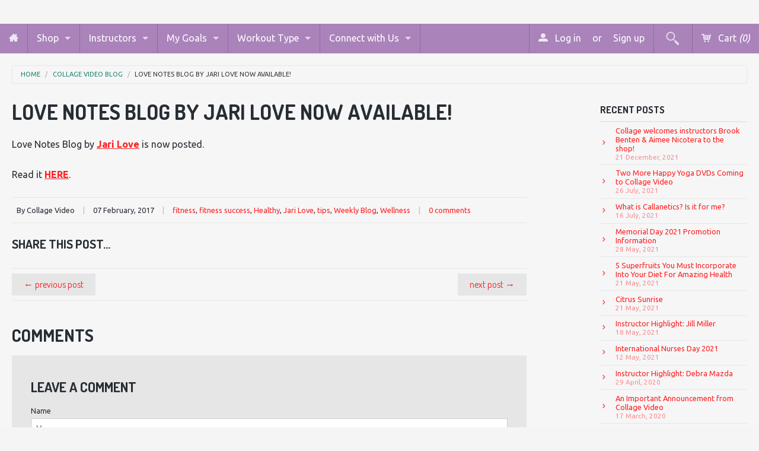

--- FILE ---
content_type: text/html; charset=utf-8
request_url: https://www.collagevideo.com/blogs/blog/love-notes-blog-by-jari-love-now-available-29
body_size: 16459
content:
<!DOCTYPE html>
<!--[if IE 8]><html class="no-js lt-ie9" lang="en"><![endif]-->
<!--[if gt IE 8]><!--> <html class="no-js" lang="en"><!--<![endif]-->
<head>
<meta name="google-site-verification" content="-WGA63jQxtCJN2Oo3g4IMKGK2c63BtfhNiENxx8S0xQ" />
   

 <!-- default to true --><!-- Contain template--><!-- setting name: pluginseo_pageTitleTruncateEnableForArticles-->
    <!-- setting value: true --><!-- pageTitleTemplate: %% article.title %%%% article.tags || take: '3' || join: ', ' || prepend_not_empty: ' | ' || append_not_empty: ' and more' %% | %% shop.name %% %% blog.title %% blog -->
  <!-- pageTitleToParse": Love Notes Blog by Jari Love Now Available! -->
  <!-- pageTitleTruncateApplicable: true -->

  <!-- pluginseo_pageTitleTemplateApplyToAll: false -->
  <!-- pageTitleTruncateApplicable: true --><!-- Custom page title: No --><title>Love Notes Blog by Jari Love Now Available! | fitness, fitness success, Healthy and more | Collage Video Collage Video Blog blog</title> <!-- default to true --><!-- Contain template--><!-- setting name: pluginseo_metaDescriptionTruncateEnableForArticles-->
    <!-- setting value: true --><!-- metaDescriptionTemplate: %% article.excerpt_or_content || strip_newlines || strip_html || escape %%%% article.tags || take: '6' || join: ', ' || prepend_not_empty: ' Read about ' || append_not_empty: ' and more' %% %% article.title %% on the %% shop.name %% %% blog.title %% blog -->
  <!-- metaDescriptionToParse": Love Notes Blog by Jari Love is now posted. Read it HERE. -->
  <!-- metaDescriptionTruncateApplicable: true -->

  <!-- pluginseo_metaDescriptionTemplateApplyToAll: false -->
  <!-- metaDescriptionTruncateApplicable: true --><!-- No-->
      <!--1--><meta name="description" content="Love Notes Blog by Jari Love is now posted. Read it HERE." /><script data-desc="seo-news" type="application/ld+json">
    {
      "@context": "http://schema.org",
      "@type": "NewsArticle",
      "mainEntityOfPage": {
        "@type": "WebPage",
        "@id": "https://www.collagevideo.com"
      },
      "headline": "Love Notes Blog by Jari Love Now Available!","dateModified": "2017-02-07 07:00:00 -0500",
      "datePublished": "2017-01-30 09:27:07 -0500",
      "author": {
        "@type": "Person",
        "name": "Collage Video"
      },
       "publisher": {
        "@type": "Organization",
        "@id": "https://www.collagevideo.com#organization"
      },
      "description": "Love Notes Blog by Jari Love is now posted. Read it HERE."
    }
  </script><script data-desc="seo-breadcrumb-list" type="application/ld+json">
{
  "@context": "http://schema.org",
  "@type": "BreadcrumbList",
  "itemListElement": [{
        "@type": "ListItem",
        "position": 1,
        "item": {
          "@id": "https://www.collagevideo.com/blogs/blog",
          "name": "Collage Video Blog"
        }
      },{
        "@type": "ListItem",
        "position": 2,
        "item": {
          "@id": "https://www.collagevideo.com/blogs/blog/love-notes-blog-by-jari-love-now-available-29",
          "name": "Love Notes Blog by Jari Love Now Available!"
        }
      }]
}
</script><script data-desc="seo-organization" type="application/ld+json">
  {
    "@context": "http://schema.org",
    "@type": "Organization",
    "@id": "https://www.collagevideo.com#organization",
    "name": "Collage Video",
    "url": "https://www.collagevideo.com","sameAs": []
  }
</script><script data-desc="seo-website" type="application/ld+json">
  {
    "@context": "http://schema.org",
    "@type": "WebSite",
    "name": "Collage Video",
    "url": "https://www.collagevideo.com",
    "potentialAction": {
      "@type": "SearchAction",
      "target": "https://www.collagevideo.com/search?q={search_term_string}",
      "query-input": "required name=search_term_string"
    }
  }
</script><meta name="pluginseo" content="Plug in SEO Plus" data-ptf="s-te_ar" data-mdf="s-me" />

<!-- Global site tag (gtag.js) - Google Analytics -->
<script async src="https://www.googletagmanager.com/gtag/js?id=UA-113121737-1"></script>
<script>
  window.dataLayer = window.dataLayer || [];
  function gtag(){dataLayer.push(arguments);}
  gtag('js', new Date());

  gtag('config', 'UA-113121737-1');
</script>

<meta name="p:domain_verify" content="250d9bd9fb6e8b5d667797dfb9849df5"/>
  
  <!-- Bold D&H //theme -->

<!-- // end theme D&H -->
<meta charset="utf-8" />
<meta name="viewport" content="width=device-width, initial-scale=1.0" />  
<script>
document.documentElement.className = document.documentElement.className.replace("no-js","js");
</script> 
  

  

   <meta property="og:type" content="article" />
   <meta property="og:title" content="Love Notes Blog by Jari Love Now Available!" />  
   
   



   <meta property="og:description" content="Love Notes Blog by Jari Love is now posted. Read it HERE." />


<meta property="og:url" content="https://www.collagevideo.com/blogs/blog/love-notes-blog-by-jari-love-now-available-29" />
<meta property="og:site_name" content="Collage Video" />


  <link href='//fonts.googleapis.com/css?family=Dosis:400,700' rel='stylesheet' type='text/css'>


    <link href='//fonts.googleapis.com/css?family=Ubuntu:400,400italic,700,700italic' rel='stylesheet' type='text/css'>
  
  
<link href="//www.collagevideo.com/cdn/shop/t/20/assets/styles.scss.css?v=90144046050006222491765526535" rel="stylesheet" type="text/css" media="all" />  
  
<link rel="shortcut icon" href="//www.collagevideo.com/cdn/shop/t/20/assets/favicon.png?v=138506154650913055651404406267" />
<link rel="apple-touch-icon-precomposed" href="//www.collagevideo.com/cdn/shop/t/20/assets/favicon-152.png?v=98599848014974074581516821081" />  

<script type="text/javascript" src="//ajax.googleapis.com/ajax/libs/jquery/1.11.0/jquery.min.js"></script>
<script src="//www.collagevideo.com/cdn/shop/t/20/assets/plugins.js?v=74860932721708162211403875436" type="text/javascript"></script>
<script src="//www.collagevideo.com/cdn/shop/t/20/assets/site.js?v=69325402023228131061528124325" type="text/javascript"></script>  
  
  
<script src="//www.collagevideo.com/cdn/shopifycloud/storefront/assets/themes_support/option_selection-b017cd28.js" type="text/javascript"></script>  
  


<!--[if lt IE 9]>
<script src="dist/html5shiv.js"></script>
<![endif]-->  
  
<link href="//www.collagevideo.com/cdn/shop/t/20/assets/ndnapps-promotionbar.css?v=116253709673227492191584637148" rel="stylesheet" type="text/css" media="all" />
<script>window.performance && window.performance.mark && window.performance.mark('shopify.content_for_header.start');</script><meta name="google-site-verification" content="ZpQj0HJm0ZDcK7WOln8DwgxIaIAdCMAuIpeYTaTXmvg">
<meta name="google-site-verification" content="FijyX3rWQIMe2jyXUGmmtN4558Zhfi5V9PK05KkeW9A">
<meta name="google-site-verification" content="-WGA63jQxtCJN2Oo3g4IMKGK2c63BtfhNiENxx8S0xQ">
<meta id="shopify-digital-wallet" name="shopify-digital-wallet" content="/4568601/digital_wallets/dialog">
<meta name="shopify-checkout-api-token" content="492502b24b3cb219f90a9070a8fef0c5">
<meta id="in-context-paypal-metadata" data-shop-id="4568601" data-venmo-supported="false" data-environment="production" data-locale="en_US" data-paypal-v4="true" data-currency="USD">
<link rel="alternate" type="application/atom+xml" title="Feed" href="/blogs/blog.atom" />
<script async="async" src="/checkouts/internal/preloads.js?locale=en-US"></script>
<link rel="preconnect" href="https://shop.app" crossorigin="anonymous">
<script async="async" src="https://shop.app/checkouts/internal/preloads.js?locale=en-US&shop_id=4568601" crossorigin="anonymous"></script>
<script id="apple-pay-shop-capabilities" type="application/json">{"shopId":4568601,"countryCode":"US","currencyCode":"USD","merchantCapabilities":["supports3DS"],"merchantId":"gid:\/\/shopify\/Shop\/4568601","merchantName":"Collage Video","requiredBillingContactFields":["postalAddress","email","phone"],"requiredShippingContactFields":["postalAddress","email","phone"],"shippingType":"shipping","supportedNetworks":["visa","masterCard","amex","discover","elo","jcb"],"total":{"type":"pending","label":"Collage Video","amount":"1.00"},"shopifyPaymentsEnabled":true,"supportsSubscriptions":true}</script>
<script id="shopify-features" type="application/json">{"accessToken":"492502b24b3cb219f90a9070a8fef0c5","betas":["rich-media-storefront-analytics"],"domain":"www.collagevideo.com","predictiveSearch":true,"shopId":4568601,"locale":"en"}</script>
<script>var Shopify = Shopify || {};
Shopify.shop = "collage-video.myshopify.com";
Shopify.locale = "en";
Shopify.currency = {"active":"USD","rate":"1.0"};
Shopify.country = "US";
Shopify.theme = {"name":"Fluid","id":8278265,"schema_name":null,"schema_version":null,"theme_store_id":12,"role":"main"};
Shopify.theme.handle = "null";
Shopify.theme.style = {"id":null,"handle":null};
Shopify.cdnHost = "www.collagevideo.com/cdn";
Shopify.routes = Shopify.routes || {};
Shopify.routes.root = "/";</script>
<script type="module">!function(o){(o.Shopify=o.Shopify||{}).modules=!0}(window);</script>
<script>!function(o){function n(){var o=[];function n(){o.push(Array.prototype.slice.apply(arguments))}return n.q=o,n}var t=o.Shopify=o.Shopify||{};t.loadFeatures=n(),t.autoloadFeatures=n()}(window);</script>
<script>
  window.ShopifyPay = window.ShopifyPay || {};
  window.ShopifyPay.apiHost = "shop.app\/pay";
  window.ShopifyPay.redirectState = null;
</script>
<script id="shop-js-analytics" type="application/json">{"pageType":"article"}</script>
<script defer="defer" async type="module" src="//www.collagevideo.com/cdn/shopifycloud/shop-js/modules/v2/client.init-shop-cart-sync_C5BV16lS.en.esm.js"></script>
<script defer="defer" async type="module" src="//www.collagevideo.com/cdn/shopifycloud/shop-js/modules/v2/chunk.common_CygWptCX.esm.js"></script>
<script type="module">
  await import("//www.collagevideo.com/cdn/shopifycloud/shop-js/modules/v2/client.init-shop-cart-sync_C5BV16lS.en.esm.js");
await import("//www.collagevideo.com/cdn/shopifycloud/shop-js/modules/v2/chunk.common_CygWptCX.esm.js");

  window.Shopify.SignInWithShop?.initShopCartSync?.({"fedCMEnabled":true,"windoidEnabled":true});

</script>
<script>
  window.Shopify = window.Shopify || {};
  if (!window.Shopify.featureAssets) window.Shopify.featureAssets = {};
  window.Shopify.featureAssets['shop-js'] = {"shop-cart-sync":["modules/v2/client.shop-cart-sync_ZFArdW7E.en.esm.js","modules/v2/chunk.common_CygWptCX.esm.js"],"init-fed-cm":["modules/v2/client.init-fed-cm_CmiC4vf6.en.esm.js","modules/v2/chunk.common_CygWptCX.esm.js"],"shop-button":["modules/v2/client.shop-button_tlx5R9nI.en.esm.js","modules/v2/chunk.common_CygWptCX.esm.js"],"shop-cash-offers":["modules/v2/client.shop-cash-offers_DOA2yAJr.en.esm.js","modules/v2/chunk.common_CygWptCX.esm.js","modules/v2/chunk.modal_D71HUcav.esm.js"],"init-windoid":["modules/v2/client.init-windoid_sURxWdc1.en.esm.js","modules/v2/chunk.common_CygWptCX.esm.js"],"shop-toast-manager":["modules/v2/client.shop-toast-manager_ClPi3nE9.en.esm.js","modules/v2/chunk.common_CygWptCX.esm.js"],"init-shop-email-lookup-coordinator":["modules/v2/client.init-shop-email-lookup-coordinator_B8hsDcYM.en.esm.js","modules/v2/chunk.common_CygWptCX.esm.js"],"init-shop-cart-sync":["modules/v2/client.init-shop-cart-sync_C5BV16lS.en.esm.js","modules/v2/chunk.common_CygWptCX.esm.js"],"avatar":["modules/v2/client.avatar_BTnouDA3.en.esm.js"],"pay-button":["modules/v2/client.pay-button_FdsNuTd3.en.esm.js","modules/v2/chunk.common_CygWptCX.esm.js"],"init-customer-accounts":["modules/v2/client.init-customer-accounts_DxDtT_ad.en.esm.js","modules/v2/client.shop-login-button_C5VAVYt1.en.esm.js","modules/v2/chunk.common_CygWptCX.esm.js","modules/v2/chunk.modal_D71HUcav.esm.js"],"init-shop-for-new-customer-accounts":["modules/v2/client.init-shop-for-new-customer-accounts_ChsxoAhi.en.esm.js","modules/v2/client.shop-login-button_C5VAVYt1.en.esm.js","modules/v2/chunk.common_CygWptCX.esm.js","modules/v2/chunk.modal_D71HUcav.esm.js"],"shop-login-button":["modules/v2/client.shop-login-button_C5VAVYt1.en.esm.js","modules/v2/chunk.common_CygWptCX.esm.js","modules/v2/chunk.modal_D71HUcav.esm.js"],"init-customer-accounts-sign-up":["modules/v2/client.init-customer-accounts-sign-up_CPSyQ0Tj.en.esm.js","modules/v2/client.shop-login-button_C5VAVYt1.en.esm.js","modules/v2/chunk.common_CygWptCX.esm.js","modules/v2/chunk.modal_D71HUcav.esm.js"],"shop-follow-button":["modules/v2/client.shop-follow-button_Cva4Ekp9.en.esm.js","modules/v2/chunk.common_CygWptCX.esm.js","modules/v2/chunk.modal_D71HUcav.esm.js"],"checkout-modal":["modules/v2/client.checkout-modal_BPM8l0SH.en.esm.js","modules/v2/chunk.common_CygWptCX.esm.js","modules/v2/chunk.modal_D71HUcav.esm.js"],"lead-capture":["modules/v2/client.lead-capture_Bi8yE_yS.en.esm.js","modules/v2/chunk.common_CygWptCX.esm.js","modules/v2/chunk.modal_D71HUcav.esm.js"],"shop-login":["modules/v2/client.shop-login_D6lNrXab.en.esm.js","modules/v2/chunk.common_CygWptCX.esm.js","modules/v2/chunk.modal_D71HUcav.esm.js"],"payment-terms":["modules/v2/client.payment-terms_CZxnsJam.en.esm.js","modules/v2/chunk.common_CygWptCX.esm.js","modules/v2/chunk.modal_D71HUcav.esm.js"]};
</script>
<script>(function() {
  var isLoaded = false;
  function asyncLoad() {
    if (isLoaded) return;
    isLoaded = true;
    var urls = ["https:\/\/motivate.shopapps.site\/motivator.php?shop=collage-video.myshopify.com","https:\/\/chimpstatic.com\/mcjs-connected\/js\/users\/3eeadb8a1e1ff128d4bfb32c4\/f7270e43cbd92c32cbf4b805b.js?shop=collage-video.myshopify.com","https:\/\/cdn.recovermycart.com\/scripts\/CartJS_v2.min.js?shop=collage-video.myshopify.com\u0026shop=collage-video.myshopify.com","\/\/cdn.shopify.com\/proxy\/2d7d71ddf794ac67086d1ddc87ebc5efe8135eb802fd7db85a4b1166e0e7a614\/storage.googleapis.com\/adnabu-shopify\/online-store\/759f946d1c284e418830147a1706640072.min.js?shop=collage-video.myshopify.com\u0026sp-cache-control=cHVibGljLCBtYXgtYWdlPTkwMA"];
    for (var i = 0; i < urls.length; i++) {
      var s = document.createElement('script');
      s.type = 'text/javascript';
      s.async = true;
      s.src = urls[i];
      var x = document.getElementsByTagName('script')[0];
      x.parentNode.insertBefore(s, x);
    }
  };
  if(window.attachEvent) {
    window.attachEvent('onload', asyncLoad);
  } else {
    window.addEventListener('load', asyncLoad, false);
  }
})();</script>
<script id="__st">var __st={"a":4568601,"offset":-18000,"reqid":"c1708ce6-a2f5-4a03-bbcd-64838225c948-1768713071","pageurl":"www.collagevideo.com\/blogs\/blog\/love-notes-blog-by-jari-love-now-available-29","s":"articles-229080840","u":"01e90bbd4f03","p":"article","rtyp":"article","rid":229080840};</script>
<script>window.ShopifyPaypalV4VisibilityTracking = true;</script>
<script id="captcha-bootstrap">!function(){'use strict';const t='contact',e='account',n='new_comment',o=[[t,t],['blogs',n],['comments',n],[t,'customer']],c=[[e,'customer_login'],[e,'guest_login'],[e,'recover_customer_password'],[e,'create_customer']],r=t=>t.map((([t,e])=>`form[action*='/${t}']:not([data-nocaptcha='true']) input[name='form_type'][value='${e}']`)).join(','),a=t=>()=>t?[...document.querySelectorAll(t)].map((t=>t.form)):[];function s(){const t=[...o],e=r(t);return a(e)}const i='password',u='form_key',d=['recaptcha-v3-token','g-recaptcha-response','h-captcha-response',i],f=()=>{try{return window.sessionStorage}catch{return}},m='__shopify_v',_=t=>t.elements[u];function p(t,e,n=!1){try{const o=window.sessionStorage,c=JSON.parse(o.getItem(e)),{data:r}=function(t){const{data:e,action:n}=t;return t[m]||n?{data:e,action:n}:{data:t,action:n}}(c);for(const[e,n]of Object.entries(r))t.elements[e]&&(t.elements[e].value=n);n&&o.removeItem(e)}catch(o){console.error('form repopulation failed',{error:o})}}const l='form_type',E='cptcha';function T(t){t.dataset[E]=!0}const w=window,h=w.document,L='Shopify',v='ce_forms',y='captcha';let A=!1;((t,e)=>{const n=(g='f06e6c50-85a8-45c8-87d0-21a2b65856fe',I='https://cdn.shopify.com/shopifycloud/storefront-forms-hcaptcha/ce_storefront_forms_captcha_hcaptcha.v1.5.2.iife.js',D={infoText:'Protected by hCaptcha',privacyText:'Privacy',termsText:'Terms'},(t,e,n)=>{const o=w[L][v],c=o.bindForm;if(c)return c(t,g,e,D).then(n);var r;o.q.push([[t,g,e,D],n]),r=I,A||(h.body.append(Object.assign(h.createElement('script'),{id:'captcha-provider',async:!0,src:r})),A=!0)});var g,I,D;w[L]=w[L]||{},w[L][v]=w[L][v]||{},w[L][v].q=[],w[L][y]=w[L][y]||{},w[L][y].protect=function(t,e){n(t,void 0,e),T(t)},Object.freeze(w[L][y]),function(t,e,n,w,h,L){const[v,y,A,g]=function(t,e,n){const i=e?o:[],u=t?c:[],d=[...i,...u],f=r(d),m=r(i),_=r(d.filter((([t,e])=>n.includes(e))));return[a(f),a(m),a(_),s()]}(w,h,L),I=t=>{const e=t.target;return e instanceof HTMLFormElement?e:e&&e.form},D=t=>v().includes(t);t.addEventListener('submit',(t=>{const e=I(t);if(!e)return;const n=D(e)&&!e.dataset.hcaptchaBound&&!e.dataset.recaptchaBound,o=_(e),c=g().includes(e)&&(!o||!o.value);(n||c)&&t.preventDefault(),c&&!n&&(function(t){try{if(!f())return;!function(t){const e=f();if(!e)return;const n=_(t);if(!n)return;const o=n.value;o&&e.removeItem(o)}(t);const e=Array.from(Array(32),(()=>Math.random().toString(36)[2])).join('');!function(t,e){_(t)||t.append(Object.assign(document.createElement('input'),{type:'hidden',name:u})),t.elements[u].value=e}(t,e),function(t,e){const n=f();if(!n)return;const o=[...t.querySelectorAll(`input[type='${i}']`)].map((({name:t})=>t)),c=[...d,...o],r={};for(const[a,s]of new FormData(t).entries())c.includes(a)||(r[a]=s);n.setItem(e,JSON.stringify({[m]:1,action:t.action,data:r}))}(t,e)}catch(e){console.error('failed to persist form',e)}}(e),e.submit())}));const S=(t,e)=>{t&&!t.dataset[E]&&(n(t,e.some((e=>e===t))),T(t))};for(const o of['focusin','change'])t.addEventListener(o,(t=>{const e=I(t);D(e)&&S(e,y())}));const B=e.get('form_key'),M=e.get(l),P=B&&M;t.addEventListener('DOMContentLoaded',(()=>{const t=y();if(P)for(const e of t)e.elements[l].value===M&&p(e,B);[...new Set([...A(),...v().filter((t=>'true'===t.dataset.shopifyCaptcha))])].forEach((e=>S(e,t)))}))}(h,new URLSearchParams(w.location.search),n,t,e,['guest_login'])})(!0,!0)}();</script>
<script integrity="sha256-4kQ18oKyAcykRKYeNunJcIwy7WH5gtpwJnB7kiuLZ1E=" data-source-attribution="shopify.loadfeatures" defer="defer" src="//www.collagevideo.com/cdn/shopifycloud/storefront/assets/storefront/load_feature-a0a9edcb.js" crossorigin="anonymous"></script>
<script crossorigin="anonymous" defer="defer" src="//www.collagevideo.com/cdn/shopifycloud/storefront/assets/shopify_pay/storefront-65b4c6d7.js?v=20250812"></script>
<script data-source-attribution="shopify.dynamic_checkout.dynamic.init">var Shopify=Shopify||{};Shopify.PaymentButton=Shopify.PaymentButton||{isStorefrontPortableWallets:!0,init:function(){window.Shopify.PaymentButton.init=function(){};var t=document.createElement("script");t.src="https://www.collagevideo.com/cdn/shopifycloud/portable-wallets/latest/portable-wallets.en.js",t.type="module",document.head.appendChild(t)}};
</script>
<script data-source-attribution="shopify.dynamic_checkout.buyer_consent">
  function portableWalletsHideBuyerConsent(e){var t=document.getElementById("shopify-buyer-consent"),n=document.getElementById("shopify-subscription-policy-button");t&&n&&(t.classList.add("hidden"),t.setAttribute("aria-hidden","true"),n.removeEventListener("click",e))}function portableWalletsShowBuyerConsent(e){var t=document.getElementById("shopify-buyer-consent"),n=document.getElementById("shopify-subscription-policy-button");t&&n&&(t.classList.remove("hidden"),t.removeAttribute("aria-hidden"),n.addEventListener("click",e))}window.Shopify?.PaymentButton&&(window.Shopify.PaymentButton.hideBuyerConsent=portableWalletsHideBuyerConsent,window.Shopify.PaymentButton.showBuyerConsent=portableWalletsShowBuyerConsent);
</script>
<script data-source-attribution="shopify.dynamic_checkout.cart.bootstrap">document.addEventListener("DOMContentLoaded",(function(){function t(){return document.querySelector("shopify-accelerated-checkout-cart, shopify-accelerated-checkout")}if(t())Shopify.PaymentButton.init();else{new MutationObserver((function(e,n){t()&&(Shopify.PaymentButton.init(),n.disconnect())})).observe(document.body,{childList:!0,subtree:!0})}}));
</script>
<link id="shopify-accelerated-checkout-styles" rel="stylesheet" media="screen" href="https://www.collagevideo.com/cdn/shopifycloud/portable-wallets/latest/accelerated-checkout-backwards-compat.css" crossorigin="anonymous">
<style id="shopify-accelerated-checkout-cart">
        #shopify-buyer-consent {
  margin-top: 1em;
  display: inline-block;
  width: 100%;
}

#shopify-buyer-consent.hidden {
  display: none;
}

#shopify-subscription-policy-button {
  background: none;
  border: none;
  padding: 0;
  text-decoration: underline;
  font-size: inherit;
  cursor: pointer;
}

#shopify-subscription-policy-button::before {
  box-shadow: none;
}

      </style>

<script>window.performance && window.performance.mark && window.performance.mark('shopify.content_for_header.end');</script>
  <link rel="shortcut icon" href="//www.collagevideo.com/cdn/shop/t/20/assets/favicon.ico?v=127522148075985582621404221942" type="image/x-icon" />
<link rel="canonical" href="https://www.collagevideo.com/blogs/blog/love-notes-blog-by-jari-love-now-available-29">
<meta property="og:image" content="https://cdn.shopify.com/s/files/1/0456/8601/files/collage-video-social-sharing.png?v=1635344974" />
<meta property="og:image:secure_url" content="https://cdn.shopify.com/s/files/1/0456/8601/files/collage-video-social-sharing.png?v=1635344974" />
<meta property="og:image:width" content="1200" />
<meta property="og:image:height" content="628" />
<link href="https://monorail-edge.shopifysvc.com" rel="dns-prefetch">
<script>(function(){if ("sendBeacon" in navigator && "performance" in window) {try {var session_token_from_headers = performance.getEntriesByType('navigation')[0].serverTiming.find(x => x.name == '_s').description;} catch {var session_token_from_headers = undefined;}var session_cookie_matches = document.cookie.match(/_shopify_s=([^;]*)/);var session_token_from_cookie = session_cookie_matches && session_cookie_matches.length === 2 ? session_cookie_matches[1] : "";var session_token = session_token_from_headers || session_token_from_cookie || "";function handle_abandonment_event(e) {var entries = performance.getEntries().filter(function(entry) {return /monorail-edge.shopifysvc.com/.test(entry.name);});if (!window.abandonment_tracked && entries.length === 0) {window.abandonment_tracked = true;var currentMs = Date.now();var navigation_start = performance.timing.navigationStart;var payload = {shop_id: 4568601,url: window.location.href,navigation_start,duration: currentMs - navigation_start,session_token,page_type: "article"};window.navigator.sendBeacon("https://monorail-edge.shopifysvc.com/v1/produce", JSON.stringify({schema_id: "online_store_buyer_site_abandonment/1.1",payload: payload,metadata: {event_created_at_ms: currentMs,event_sent_at_ms: currentMs}}));}}window.addEventListener('pagehide', handle_abandonment_event);}}());</script>
<script id="web-pixels-manager-setup">(function e(e,d,r,n,o){if(void 0===o&&(o={}),!Boolean(null===(a=null===(i=window.Shopify)||void 0===i?void 0:i.analytics)||void 0===a?void 0:a.replayQueue)){var i,a;window.Shopify=window.Shopify||{};var t=window.Shopify;t.analytics=t.analytics||{};var s=t.analytics;s.replayQueue=[],s.publish=function(e,d,r){return s.replayQueue.push([e,d,r]),!0};try{self.performance.mark("wpm:start")}catch(e){}var l=function(){var e={modern:/Edge?\/(1{2}[4-9]|1[2-9]\d|[2-9]\d{2}|\d{4,})\.\d+(\.\d+|)|Firefox\/(1{2}[4-9]|1[2-9]\d|[2-9]\d{2}|\d{4,})\.\d+(\.\d+|)|Chrom(ium|e)\/(9{2}|\d{3,})\.\d+(\.\d+|)|(Maci|X1{2}).+ Version\/(15\.\d+|(1[6-9]|[2-9]\d|\d{3,})\.\d+)([,.]\d+|)( \(\w+\)|)( Mobile\/\w+|) Safari\/|Chrome.+OPR\/(9{2}|\d{3,})\.\d+\.\d+|(CPU[ +]OS|iPhone[ +]OS|CPU[ +]iPhone|CPU IPhone OS|CPU iPad OS)[ +]+(15[._]\d+|(1[6-9]|[2-9]\d|\d{3,})[._]\d+)([._]\d+|)|Android:?[ /-](13[3-9]|1[4-9]\d|[2-9]\d{2}|\d{4,})(\.\d+|)(\.\d+|)|Android.+Firefox\/(13[5-9]|1[4-9]\d|[2-9]\d{2}|\d{4,})\.\d+(\.\d+|)|Android.+Chrom(ium|e)\/(13[3-9]|1[4-9]\d|[2-9]\d{2}|\d{4,})\.\d+(\.\d+|)|SamsungBrowser\/([2-9]\d|\d{3,})\.\d+/,legacy:/Edge?\/(1[6-9]|[2-9]\d|\d{3,})\.\d+(\.\d+|)|Firefox\/(5[4-9]|[6-9]\d|\d{3,})\.\d+(\.\d+|)|Chrom(ium|e)\/(5[1-9]|[6-9]\d|\d{3,})\.\d+(\.\d+|)([\d.]+$|.*Safari\/(?![\d.]+ Edge\/[\d.]+$))|(Maci|X1{2}).+ Version\/(10\.\d+|(1[1-9]|[2-9]\d|\d{3,})\.\d+)([,.]\d+|)( \(\w+\)|)( Mobile\/\w+|) Safari\/|Chrome.+OPR\/(3[89]|[4-9]\d|\d{3,})\.\d+\.\d+|(CPU[ +]OS|iPhone[ +]OS|CPU[ +]iPhone|CPU IPhone OS|CPU iPad OS)[ +]+(10[._]\d+|(1[1-9]|[2-9]\d|\d{3,})[._]\d+)([._]\d+|)|Android:?[ /-](13[3-9]|1[4-9]\d|[2-9]\d{2}|\d{4,})(\.\d+|)(\.\d+|)|Mobile Safari.+OPR\/([89]\d|\d{3,})\.\d+\.\d+|Android.+Firefox\/(13[5-9]|1[4-9]\d|[2-9]\d{2}|\d{4,})\.\d+(\.\d+|)|Android.+Chrom(ium|e)\/(13[3-9]|1[4-9]\d|[2-9]\d{2}|\d{4,})\.\d+(\.\d+|)|Android.+(UC? ?Browser|UCWEB|U3)[ /]?(15\.([5-9]|\d{2,})|(1[6-9]|[2-9]\d|\d{3,})\.\d+)\.\d+|SamsungBrowser\/(5\.\d+|([6-9]|\d{2,})\.\d+)|Android.+MQ{2}Browser\/(14(\.(9|\d{2,})|)|(1[5-9]|[2-9]\d|\d{3,})(\.\d+|))(\.\d+|)|K[Aa][Ii]OS\/(3\.\d+|([4-9]|\d{2,})\.\d+)(\.\d+|)/},d=e.modern,r=e.legacy,n=navigator.userAgent;return n.match(d)?"modern":n.match(r)?"legacy":"unknown"}(),u="modern"===l?"modern":"legacy",c=(null!=n?n:{modern:"",legacy:""})[u],f=function(e){return[e.baseUrl,"/wpm","/b",e.hashVersion,"modern"===e.buildTarget?"m":"l",".js"].join("")}({baseUrl:d,hashVersion:r,buildTarget:u}),m=function(e){var d=e.version,r=e.bundleTarget,n=e.surface,o=e.pageUrl,i=e.monorailEndpoint;return{emit:function(e){var a=e.status,t=e.errorMsg,s=(new Date).getTime(),l=JSON.stringify({metadata:{event_sent_at_ms:s},events:[{schema_id:"web_pixels_manager_load/3.1",payload:{version:d,bundle_target:r,page_url:o,status:a,surface:n,error_msg:t},metadata:{event_created_at_ms:s}}]});if(!i)return console&&console.warn&&console.warn("[Web Pixels Manager] No Monorail endpoint provided, skipping logging."),!1;try{return self.navigator.sendBeacon.bind(self.navigator)(i,l)}catch(e){}var u=new XMLHttpRequest;try{return u.open("POST",i,!0),u.setRequestHeader("Content-Type","text/plain"),u.send(l),!0}catch(e){return console&&console.warn&&console.warn("[Web Pixels Manager] Got an unhandled error while logging to Monorail."),!1}}}}({version:r,bundleTarget:l,surface:e.surface,pageUrl:self.location.href,monorailEndpoint:e.monorailEndpoint});try{o.browserTarget=l,function(e){var d=e.src,r=e.async,n=void 0===r||r,o=e.onload,i=e.onerror,a=e.sri,t=e.scriptDataAttributes,s=void 0===t?{}:t,l=document.createElement("script"),u=document.querySelector("head"),c=document.querySelector("body");if(l.async=n,l.src=d,a&&(l.integrity=a,l.crossOrigin="anonymous"),s)for(var f in s)if(Object.prototype.hasOwnProperty.call(s,f))try{l.dataset[f]=s[f]}catch(e){}if(o&&l.addEventListener("load",o),i&&l.addEventListener("error",i),u)u.appendChild(l);else{if(!c)throw new Error("Did not find a head or body element to append the script");c.appendChild(l)}}({src:f,async:!0,onload:function(){if(!function(){var e,d;return Boolean(null===(d=null===(e=window.Shopify)||void 0===e?void 0:e.analytics)||void 0===d?void 0:d.initialized)}()){var d=window.webPixelsManager.init(e)||void 0;if(d){var r=window.Shopify.analytics;r.replayQueue.forEach((function(e){var r=e[0],n=e[1],o=e[2];d.publishCustomEvent(r,n,o)})),r.replayQueue=[],r.publish=d.publishCustomEvent,r.visitor=d.visitor,r.initialized=!0}}},onerror:function(){return m.emit({status:"failed",errorMsg:"".concat(f," has failed to load")})},sri:function(e){var d=/^sha384-[A-Za-z0-9+/=]+$/;return"string"==typeof e&&d.test(e)}(c)?c:"",scriptDataAttributes:o}),m.emit({status:"loading"})}catch(e){m.emit({status:"failed",errorMsg:(null==e?void 0:e.message)||"Unknown error"})}}})({shopId: 4568601,storefrontBaseUrl: "https://www.collagevideo.com",extensionsBaseUrl: "https://extensions.shopifycdn.com/cdn/shopifycloud/web-pixels-manager",monorailEndpoint: "https://monorail-edge.shopifysvc.com/unstable/produce_batch",surface: "storefront-renderer",enabledBetaFlags: ["2dca8a86"],webPixelsConfigList: [{"id":"911671605","configuration":"{\"config\":\"{\\\"pixel_id\\\":\\\"GT-TBBG83B\\\",\\\"target_country\\\":\\\"US\\\",\\\"gtag_events\\\":[{\\\"type\\\":\\\"purchase\\\",\\\"action_label\\\":\\\"MC-S5H24C620H\\\"},{\\\"type\\\":\\\"page_view\\\",\\\"action_label\\\":\\\"MC-S5H24C620H\\\"},{\\\"type\\\":\\\"view_item\\\",\\\"action_label\\\":\\\"MC-S5H24C620H\\\"}],\\\"enable_monitoring_mode\\\":false}\"}","eventPayloadVersion":"v1","runtimeContext":"OPEN","scriptVersion":"b2a88bafab3e21179ed38636efcd8a93","type":"APP","apiClientId":1780363,"privacyPurposes":[],"dataSharingAdjustments":{"protectedCustomerApprovalScopes":["read_customer_address","read_customer_email","read_customer_name","read_customer_personal_data","read_customer_phone"]}},{"id":"318308661","configuration":"{\"pixel_id\":\"330404397713039\",\"pixel_type\":\"facebook_pixel\",\"metaapp_system_user_token\":\"-\"}","eventPayloadVersion":"v1","runtimeContext":"OPEN","scriptVersion":"ca16bc87fe92b6042fbaa3acc2fbdaa6","type":"APP","apiClientId":2329312,"privacyPurposes":["ANALYTICS","MARKETING","SALE_OF_DATA"],"dataSharingAdjustments":{"protectedCustomerApprovalScopes":["read_customer_address","read_customer_email","read_customer_name","read_customer_personal_data","read_customer_phone"]}},{"id":"164954421","configuration":"{\"tagID\":\"2615687806018\"}","eventPayloadVersion":"v1","runtimeContext":"STRICT","scriptVersion":"18031546ee651571ed29edbe71a3550b","type":"APP","apiClientId":3009811,"privacyPurposes":["ANALYTICS","MARKETING","SALE_OF_DATA"],"dataSharingAdjustments":{"protectedCustomerApprovalScopes":["read_customer_address","read_customer_email","read_customer_name","read_customer_personal_data","read_customer_phone"]}},{"id":"144769333","eventPayloadVersion":"v1","runtimeContext":"LAX","scriptVersion":"1","type":"CUSTOM","privacyPurposes":["ANALYTICS"],"name":"Google Analytics tag (migrated)"},{"id":"shopify-app-pixel","configuration":"{}","eventPayloadVersion":"v1","runtimeContext":"STRICT","scriptVersion":"0450","apiClientId":"shopify-pixel","type":"APP","privacyPurposes":["ANALYTICS","MARKETING"]},{"id":"shopify-custom-pixel","eventPayloadVersion":"v1","runtimeContext":"LAX","scriptVersion":"0450","apiClientId":"shopify-pixel","type":"CUSTOM","privacyPurposes":["ANALYTICS","MARKETING"]}],isMerchantRequest: false,initData: {"shop":{"name":"Collage Video","paymentSettings":{"currencyCode":"USD"},"myshopifyDomain":"collage-video.myshopify.com","countryCode":"US","storefrontUrl":"https:\/\/www.collagevideo.com"},"customer":null,"cart":null,"checkout":null,"productVariants":[],"purchasingCompany":null},},"https://www.collagevideo.com/cdn","fcfee988w5aeb613cpc8e4bc33m6693e112",{"modern":"","legacy":""},{"shopId":"4568601","storefrontBaseUrl":"https:\/\/www.collagevideo.com","extensionBaseUrl":"https:\/\/extensions.shopifycdn.com\/cdn\/shopifycloud\/web-pixels-manager","surface":"storefront-renderer","enabledBetaFlags":"[\"2dca8a86\"]","isMerchantRequest":"false","hashVersion":"fcfee988w5aeb613cpc8e4bc33m6693e112","publish":"custom","events":"[[\"page_viewed\",{}]]"});</script><script>
  window.ShopifyAnalytics = window.ShopifyAnalytics || {};
  window.ShopifyAnalytics.meta = window.ShopifyAnalytics.meta || {};
  window.ShopifyAnalytics.meta.currency = 'USD';
  var meta = {"page":{"pageType":"article","resourceType":"article","resourceId":229080840,"requestId":"c1708ce6-a2f5-4a03-bbcd-64838225c948-1768713071"}};
  for (var attr in meta) {
    window.ShopifyAnalytics.meta[attr] = meta[attr];
  }
</script>
<script class="analytics">
  (function () {
    var customDocumentWrite = function(content) {
      var jquery = null;

      if (window.jQuery) {
        jquery = window.jQuery;
      } else if (window.Checkout && window.Checkout.$) {
        jquery = window.Checkout.$;
      }

      if (jquery) {
        jquery('body').append(content);
      }
    };

    var hasLoggedConversion = function(token) {
      if (token) {
        return document.cookie.indexOf('loggedConversion=' + token) !== -1;
      }
      return false;
    }

    var setCookieIfConversion = function(token) {
      if (token) {
        var twoMonthsFromNow = new Date(Date.now());
        twoMonthsFromNow.setMonth(twoMonthsFromNow.getMonth() + 2);

        document.cookie = 'loggedConversion=' + token + '; expires=' + twoMonthsFromNow;
      }
    }

    var trekkie = window.ShopifyAnalytics.lib = window.trekkie = window.trekkie || [];
    if (trekkie.integrations) {
      return;
    }
    trekkie.methods = [
      'identify',
      'page',
      'ready',
      'track',
      'trackForm',
      'trackLink'
    ];
    trekkie.factory = function(method) {
      return function() {
        var args = Array.prototype.slice.call(arguments);
        args.unshift(method);
        trekkie.push(args);
        return trekkie;
      };
    };
    for (var i = 0; i < trekkie.methods.length; i++) {
      var key = trekkie.methods[i];
      trekkie[key] = trekkie.factory(key);
    }
    trekkie.load = function(config) {
      trekkie.config = config || {};
      trekkie.config.initialDocumentCookie = document.cookie;
      var first = document.getElementsByTagName('script')[0];
      var script = document.createElement('script');
      script.type = 'text/javascript';
      script.onerror = function(e) {
        var scriptFallback = document.createElement('script');
        scriptFallback.type = 'text/javascript';
        scriptFallback.onerror = function(error) {
                var Monorail = {
      produce: function produce(monorailDomain, schemaId, payload) {
        var currentMs = new Date().getTime();
        var event = {
          schema_id: schemaId,
          payload: payload,
          metadata: {
            event_created_at_ms: currentMs,
            event_sent_at_ms: currentMs
          }
        };
        return Monorail.sendRequest("https://" + monorailDomain + "/v1/produce", JSON.stringify(event));
      },
      sendRequest: function sendRequest(endpointUrl, payload) {
        // Try the sendBeacon API
        if (window && window.navigator && typeof window.navigator.sendBeacon === 'function' && typeof window.Blob === 'function' && !Monorail.isIos12()) {
          var blobData = new window.Blob([payload], {
            type: 'text/plain'
          });

          if (window.navigator.sendBeacon(endpointUrl, blobData)) {
            return true;
          } // sendBeacon was not successful

        } // XHR beacon

        var xhr = new XMLHttpRequest();

        try {
          xhr.open('POST', endpointUrl);
          xhr.setRequestHeader('Content-Type', 'text/plain');
          xhr.send(payload);
        } catch (e) {
          console.log(e);
        }

        return false;
      },
      isIos12: function isIos12() {
        return window.navigator.userAgent.lastIndexOf('iPhone; CPU iPhone OS 12_') !== -1 || window.navigator.userAgent.lastIndexOf('iPad; CPU OS 12_') !== -1;
      }
    };
    Monorail.produce('monorail-edge.shopifysvc.com',
      'trekkie_storefront_load_errors/1.1',
      {shop_id: 4568601,
      theme_id: 8278265,
      app_name: "storefront",
      context_url: window.location.href,
      source_url: "//www.collagevideo.com/cdn/s/trekkie.storefront.cd680fe47e6c39ca5d5df5f0a32d569bc48c0f27.min.js"});

        };
        scriptFallback.async = true;
        scriptFallback.src = '//www.collagevideo.com/cdn/s/trekkie.storefront.cd680fe47e6c39ca5d5df5f0a32d569bc48c0f27.min.js';
        first.parentNode.insertBefore(scriptFallback, first);
      };
      script.async = true;
      script.src = '//www.collagevideo.com/cdn/s/trekkie.storefront.cd680fe47e6c39ca5d5df5f0a32d569bc48c0f27.min.js';
      first.parentNode.insertBefore(script, first);
    };
    trekkie.load(
      {"Trekkie":{"appName":"storefront","development":false,"defaultAttributes":{"shopId":4568601,"isMerchantRequest":null,"themeId":8278265,"themeCityHash":"11352832358541024395","contentLanguage":"en","currency":"USD","eventMetadataId":"28c33e91-5f22-474f-be20-b78b9da818a2"},"isServerSideCookieWritingEnabled":true,"monorailRegion":"shop_domain","enabledBetaFlags":["65f19447"]},"Session Attribution":{},"S2S":{"facebookCapiEnabled":false,"source":"trekkie-storefront-renderer","apiClientId":580111}}
    );

    var loaded = false;
    trekkie.ready(function() {
      if (loaded) return;
      loaded = true;

      window.ShopifyAnalytics.lib = window.trekkie;

      var originalDocumentWrite = document.write;
      document.write = customDocumentWrite;
      try { window.ShopifyAnalytics.merchantGoogleAnalytics.call(this); } catch(error) {};
      document.write = originalDocumentWrite;

      window.ShopifyAnalytics.lib.page(null,{"pageType":"article","resourceType":"article","resourceId":229080840,"requestId":"c1708ce6-a2f5-4a03-bbcd-64838225c948-1768713071","shopifyEmitted":true});

      var match = window.location.pathname.match(/checkouts\/(.+)\/(thank_you|post_purchase)/)
      var token = match? match[1]: undefined;
      if (!hasLoggedConversion(token)) {
        setCookieIfConversion(token);
        
      }
    });


        var eventsListenerScript = document.createElement('script');
        eventsListenerScript.async = true;
        eventsListenerScript.src = "//www.collagevideo.com/cdn/shopifycloud/storefront/assets/shop_events_listener-3da45d37.js";
        document.getElementsByTagName('head')[0].appendChild(eventsListenerScript);

})();</script>
  <script>
  if (!window.ga || (window.ga && typeof window.ga !== 'function')) {
    window.ga = function ga() {
      (window.ga.q = window.ga.q || []).push(arguments);
      if (window.Shopify && window.Shopify.analytics && typeof window.Shopify.analytics.publish === 'function') {
        window.Shopify.analytics.publish("ga_stub_called", {}, {sendTo: "google_osp_migration"});
      }
      console.error("Shopify's Google Analytics stub called with:", Array.from(arguments), "\nSee https://help.shopify.com/manual/promoting-marketing/pixels/pixel-migration#google for more information.");
    };
    if (window.Shopify && window.Shopify.analytics && typeof window.Shopify.analytics.publish === 'function') {
      window.Shopify.analytics.publish("ga_stub_initialized", {}, {sendTo: "google_osp_migration"});
    }
  }
</script>
<script
  defer
  src="https://www.collagevideo.com/cdn/shopifycloud/perf-kit/shopify-perf-kit-3.0.4.min.js"
  data-application="storefront-renderer"
  data-shop-id="4568601"
  data-render-region="gcp-us-central1"
  data-page-type="article"
  data-theme-instance-id="8278265"
  data-theme-name=""
  data-theme-version=""
  data-monorail-region="shop_domain"
  data-resource-timing-sampling-rate="10"
  data-shs="true"
  data-shs-beacon="true"
  data-shs-export-with-fetch="true"
  data-shs-logs-sample-rate="1"
  data-shs-beacon-endpoint="https://www.collagevideo.com/api/collect"
></script>
</head>

<body id="article" data-curr-format="$ {{amount}}" data-curr-code="USD" class=" show-quickview">

            
              <!-- "snippets/socialshopwave-helper.liquid" was not rendered, the associated app was uninstalled -->
            

<a href="#content" class="skip">Skip navigation</a>


  
  

<div class="header-row make-trans custom-logo">	
  
    <!-- only display the logo on the homepage --> 
	<!-- if you want to display the logo on every page, comment this code out -->
  	
  
  	<!-- uncomment this code to show the logo on every page -->
  	<!-- <div id="logo">
         
       <a href="/" title="Collage Video">
         
         	<img src="//www.collagevideo.com/cdn/shop/t/20/assets/logo.png?v=39217750349159751661516819530" alt="Collage Video" />
         
       </a>
                  
     </div> -->
  
  
</div>


  
  <!-- add class click-me for click events or hover-me for hover events -->
<ul id="menu" class="clearfix hover-me">
   
      <li class="home-link">
         <a href="/" title="home"><span class="icon-home"></span></a>
      </li>
   

   
      
      
         <li class="has-sub level-1">
            <a href="#" title="">Shop</a>
            <ul>
            
               
               
                  <li>
                     <a href="/search" title="">Search</a>
                  </li>
               
            
               
               
                  <li>
                     <a href="/collections/sale-items" title="">Sale Items</a>
                  </li>
               
            
               
               
                  <li>
                     <a href="/collections/used-items" title="">Used Items</a>
                  </li>
               
            
               
               
                  <li>
                     <a href="/collections/all" title="">All Products</a>
                  </li>
               
            
               
               
                  <li>
                     <a href="/collections/new-releases" title="">New Releases</a>
                  </li>
               
            
               
               
                  <li>
                     <a href="/collections/best-sellers" title="">Best Sellers</a>
                  </li>
               
            
               
               
                  <li>
                     <a href="https://www.collagevideo.tv/" title="">CollageVideo.TV</a>
                  </li>
               
            
               
               
                  <li>
                     <a href="/pages/collage-on-demand" title="">Collage On-Demand</a>
                  </li>
               
            
               
               
                  <li>
                     <a href="/products/gift-card" title="">Gift Cards</a>
                  </li>
               
                    
            </ul>
         </li>
      
   
      
      
         <li class="has-sub level-1">
            <a href="/" title="">Instructors</a>
            <ul>
            
               
               
                  <li>
                     <a href="/collections/ellen-barrett" title="">Ellen Barrett</a>
                  </li>
               
            
               
               
                  <li>
                     <a href="/collections/kelly-coffey-meyer" title="">Kelly Coffey-Meyer</a>
                  </li>
               
            
               
               
                  <li>
                     <a href="/collections/cathe-friedrich" title="">Cathe Friedrich</a>
                  </li>
               
            
               
               
                  <li>
                     <a href="/collections/gilad" title="">Gilad</a>
                  </li>
               
            
               
               
                  <li>
                     <a href="/collections/jari-love" title="">Jari Love</a>
                  </li>
               
            
               
               
                  <li>
                     <a href="/collections/angie-miller" title="">Angie Miller</a>
                  </li>
               
            
               
               
                  <li>
                     <a href="/collections/jill-miller" title="">Jill Miller</a>
                  </li>
               
            
               
               
                  <li>
                     <a href="/collections/leslie-sansone" title="">Leslie Sansone</a>
                  </li>
               
            
               
               
                  <li>
                     <a href="/collections/kathy-smith" title="">Kathy Smith</a>
                  </li>
               
            
               
               
                  <li>
                     <a href="/collections/joyce-vedral" title="">Joyce Vedral</a>
                  </li>
               
            
               
               
                  <li>
                     <a href="https://www.collagevideo.com/collections/sarah-starr" title="">Sarah Starr</a>
                  </li>
               
            
               
               
                  <li>
                     <a href="/collections/instructors" title="">More Instructors</a>
                  </li>
               
                    
            </ul>
         </li>
      
   
      
      
         <li class="has-sub level-1">
            <a href="/" title="">My Goals</a>
            <ul>
            
               
               
                  <li>
                     <a href="/collections/back-pain" title="">Back Care</a>
                  </li>
               
            
               
               
                  <li>
                     <a href="/collections/endurance-exercise-videos" title="">Endurance</a>
                  </li>
               
            
               
               
                  <li>
                     <a href="/collections/flexibility-exercise-videos" title="">Flexibility</a>
                  </li>
               
            
               
               
                  <li>
                     <a href="/collections/heart-health-exercise-videos" title="">Heart Health</a>
                  </li>
               
            
               
               
                  <li>
                     <a href="/collections/strength-training-videos" title="">Strength</a>
                  </li>
               
            
               
               
                  <li>
                     <a href="/collections/stress-relief-exercise-videos" title="">Stress Relief</a>
                  </li>
               
            
               
               
                  <li>
                     <a href="/collections/ab-toning-exercise-videos" title="">Tone Abs</a>
                  </li>
               
            
               
               
                  <li>
                     <a href="/collections/lower-body-exercise-videos" title="">Tone Lower Body</a>
                  </li>
               
            
               
               
                  <li>
                     <a href="/collections/upper-body-exercise-videos" title="">Tone Upper Body</a>
                  </li>
               
            
               
               
                  <li>
                     <a href="/collections/weight-loss-exercise-videos" title="">Weight Loss</a>
                  </li>
               
                    
            </ul>
         </li>
      
   
      
      
         <li class="has-sub level-1">
            <a href="/" title="">Workout Type</a>
            <ul>
            
               
               
                  <li>
                     <a href="/collections/aerobic-cardio-exercise-videos" title="">Aerobics & Cardio</a>
                  </li>
               
            
               
               
                  <li>
                     <a href="/collections/aerobics-toning" title="">Aerobics & Toning</a>
                  </li>
               
            
               
               
                  <li>
                     <a href="/collections/ballet-barre-exercise-videos" title="">Ballet Barre</a>
                  </li>
               
            
               
               
                  <li>
                     <a href="/collections/workouts-for-seniors" title="">For Seniors</a>
                  </li>
               
            
               
               
                  <li>
                     <a href="/collections/kettlebell" title="">Kettlebell</a>
                  </li>
               
            
               
               
                  <li>
                     <a href="/collections/kickboxing-exercise-videos" title="">Kickboxing</a>
                  </li>
               
            
               
               
                  <li>
                     <a href="/collections/muscle-toning-exercise-videos" title="">Muscle Toning</a>
                  </li>
               
            
               
               
                  <li>
                     <a href="/collections/pilates-exercise-videos" title="">Pilates</a>
                  </li>
               
            
               
               
                  <li>
                     <a href="/collections/step-aerobics-exercise-videos" title="">Step Workouts</a>
                  </li>
               
            
               
               
                  <li>
                     <a href="/collections/stretch-yogo-and-tai-chi-videos" title="">Stretch/Yoga/Tai Chi</a>
                  </li>
               
                    
            </ul>
         </li>
      
   
      
      
         <li class="has-sub level-1">
            <a href="/pages/connect-with-us-main" title="">Connect with Us</a>
            <ul>
            
               
               
                  <li class="has-sub level-2">
                     <a href="#" title="">Social Media</a>
                     <ul>
                     
                        <li>
                           <a href="http://facebook.com/collagevideo" title="">Facebook</a>
                        </li>
                     
                        <li>
                           <a href="http://www.youtube.com/c/CollageVideoFitness" title="">YouTube</a>
                        </li>
                     
                        <li>
                           <a href="http://twitter.com/collagevideo" title="">Twitter</a>
                        </li>
                     
                        <li>
                           <a href="http://instagram.com/collagevideofitness" title="">Instagram</a>
                        </li>
                     
                        <li>
                           <a href="http://pinterest.com/collagevideo" title="">Pinterest</a>
                        </li>
                     
                     </ul>
                  </li>
               
            
               
               
                  <li class="has-sub level-2">
                     <a href="#" title="">Blogs</a>
                     <ul>
                     
                        <li>
                           <a href="/blogs/ask-gilad" title="">Ask Gilad</a>
                        </li>
                     
                        <li>
                           <a href="/blogs/blog" title="">Collage Video Blog</a>
                        </li>
                     
                        <li>
                           <a href="/blogs/fit-forever-with-kathy" title="">Fit Forever with Kathy!</a>
                        </li>
                     
                        <li>
                           <a href="/blogs/fitness-streaming-with-collage" title="">Fitness Streaming with Collage</a>
                        </li>
                     
                        <li>
                           <a href="/blogs/love-notes-by-jari-love" title="">Love Notes by Jari Love</a>
                        </li>
                     
                        <li>
                           <a href="/blogs/master-phils-health-fitness" title="">Master Phil's Health & Fitness</a>
                        </li>
                     
                        <li>
                           <a href="/blogs/older-wiser-with-sue-grant" title="">Older & Wiser with Sue Grant</a>
                        </li>
                     
                     </ul>
                  </li>
               
            
               
               
                  <li>
                     <a href="/pages/customer-service" title="">Customer Service</a>
                  </li>
               
            
               
               
                  <li>
                     <a href="/pages/help" title="">Help</a>
                  </li>
               
            
               
               
                  <li>
                     <a href="/pages/about-us" title="">About Us</a>
                  </li>
               
            
               
               
                  <li>
                     <a href="/pages/privacy-statement" title="">Privacy</a>
                  </li>
               
            
               
               
                  <li>
                     <a href="/pages/careers-at-collage-video" title="">Careers</a>
                  </li>
               
            
               
               
                  <li>
                     <a href="/pages/collage-video-paper-catalog" title="">Request a Catalog</a>
                  </li>
               
                    
            </ul>
         </li>
      
   
   
   <li class="menu-right">
      <a class="mini-cart" href="/cart"><span class="icon-cart3"></span> Cart <em>(0)</em></a>       
   </li>	

   <li class="menu-right search-box">
      <div class="top-search">
         <form class="search" action="/search">
            <div class="input-wrap"><input type="text" name="q" class="search-input" placeholder="Search..." value=""></div>
            <span class="icon-magnifier"></span>
         </form>
      </div>
   </li>
  
  
  
  

<li class="menu-right">  
  <div id="ssw-topauth" class="ssw-topauth">
    
    <a id="customer_login_link" href="https://www.collagevideo.com/account/login" data-toggle="ssw-modal" data-target="#login_modal" onclick="trackShopStats('login_popup_view', 'all')"><span class="icon-user2"></span> Log in</a>
    <span class="ssw-login-divider">or</span>
    <a id="customer_register_link" data-toggle="ssw-modal" data-target="#signup_modal" href="https://www.collagevideo.com/account/register" onclick="trackShopStats('login_popup_view', 'all')">Sign up</a>
   
       
  </div>
 </li>


  
  
  
   
</ul>
  




  <div id="content" class="content-row">
   

	<div class="inner clearfix">
        
            <nav class="breadcrumbs">
    <a href="/" class="homepage-link" title="Back to the home page">Home</a>
	
		<a href="/blogs/blog" title="">Collage Video Blog</a>
  		<a class="current" href="/blogs/blog/love-notes-blog-by-jari-love-now-available-29">Love Notes Blog by Jari Love Now Available!</a>
	
</nav>
        	

        



<div class="blog-wrap clearfix">
   <div class="blog-main">
      <div class="article clearfix">
         <div class="article-content">
            <h1>Love Notes Blog by Jari Love Now Available!</h1>              
            <p>Love Notes Blog by <strong><a href="http://www.collagevideo.com/collections/jari-love">Jari Love</a></strong> is now posted.</p>
<p>Read it <strong><a href="http://www.collagevideo.com/blogs/love-notes-by-jari-love">HERE</a></strong>.</p>
         </div>           
         
         <div class="meta">
            <span class="author">By Collage Video</span>
            <span class="sep">|</span>
            <span class="post-date">07 February, 2017</span>
            <span class="sep">|</span>
            
               <span class="art-tags">
                  
                     <a href="/blogs/blog/tagged/fitness">fitness</a>,
                  
                     <a href="/blogs/blog/tagged/fitness-success">fitness success</a>,
                  
                     <a href="/blogs/blog/tagged/healthy">Healthy</a>,
                  
                     <a href="/blogs/blog/tagged/jari-love">Jari Love</a>,
                  
                     <a href="/blogs/blog/tagged/tips">tips</a>,
                  
                     <a href="/blogs/blog/tagged/weekly-blog">Weekly Blog</a>,
                  
                     <a href="/blogs/blog/tagged/wellness">Wellness</a>
                  
               </span>
               <span class="sep">|</span>
            
            
               <span class="post-comment-count">
                  <a class="comment-count" href="/blogs/blog/love-notes-blog-by-jari-love-now-available-29#comments">0 comments</a>
               </span>
            
         </div>
      </div><!-- end article -->
      
		
		
		
<div class="social-article clearfix">
  <h5>Share this post...</h5>
   <div class="addthis_toolbox addthis_default_style addthis_32x32_style clearfix" addthis:title="Love Notes Blog by Jari Love Now Available!" addthis:url="http://www.collagevideo.com/blogs/blog/love-notes-blog-by-jari-love-now-available-29">
      <a class="addthis_button_facebook"></a>
      <a class="addthis_button_twitter"></a>
      <a class="addthis_button_pinterest_share"></a>
      <a class="addthis_button_google_plusone_share"></a>
      <a class="addthis_button_compact"></a>
      <!--<a class="addthis_counter addthis_bubble_style"></a>-->
   </div>
</div>  



 
      
      
      <div class="article-nav clearfix"> 
         
            <a class="go-right button secondary" href="/blogs/blog/new-healthy-tips-recipes-now-posted-6">next post &rarr;</a>
             
         
            <a class="go-left button secondary" href="/blogs/blog/new-angie-s-corner-blog-posted-today-19">&larr; previous post</a>
         
      </div>
            
      
      
         <div id="comments">
           <h2>Comments</h2>
            
            

            
  
            
  
            <form method="post" action="/blogs/blog/love-notes-blog-by-jari-love-now-available-29/comments#comment_form" id="comment_form" accept-charset="UTF-8" class="comment-form"><input type="hidden" name="form_type" value="new_comment" /><input type="hidden" name="utf8" value="✓" />
               <h4 id="add-comment-title">Leave a comment</h4>
  
               

               <p>
               <label for="comment-author">Name</label>
               <input required type="text" name="comment[author]" placeholder="Your name" id="comment-author" value="" />
               </p>

               <p>
               <label for="comment-email">Email</label>
               <input required type="email" name="comment[email]" placeholder="your@email.com" id="comment-email" value="" />
               </p>

               <p>
               <label for="comment-body">Message</label>
               <textarea required name="comment[body]" id="comment-body"></textarea>
               </p>

               <input class="button" type="submit" value="Post Comment" /> 
  
               
  
                
            </form>
         </div>
            
   </div><!-- blog main -->

   <div class="blog-sub">
      
   

   

   	
      <div class="section recent-posts side-links">
         <h5>Recent Posts</h5>
         <ul>
         
            <li>
            <a href="/blogs/blog/collage-welcomes-instructors-brook-benten-aimee-nicotera"><span class="icon-arrow-right2"></span> Collage welcomes instructors Brook Benten &amp; Aimee Nicotera to the shop!<em>21 December, 2021</em></a>
            </li>
         
            <li>
            <a href="/blogs/blog/two-more-happy-yoga-dvds-coming-to-collage-video"><span class="icon-arrow-right2"></span> Two More Happy Yoga DVDs Coming to Collage Video<em>26 July, 2021</em></a>
            </li>
         
            <li>
            <a href="/blogs/blog/what-is-callanetics-is-it-for-me"><span class="icon-arrow-right2"></span> What is Callanetics? Is it for me?<em>16 July, 2021</em></a>
            </li>
         
            <li>
            <a href="/blogs/blog/memorial-day-2021-promotion-information"><span class="icon-arrow-right2"></span> Memorial Day 2021 Promotion Information<em>28 May, 2021</em></a>
            </li>
         
            <li>
            <a href="/blogs/blog/5-superfruits-you-must-incorporate-into-your-diet-for-amazing-health"><span class="icon-arrow-right2"></span> 5 Superfruits You Must Incorporate Into Your Diet For Amazing Health<em>21 May, 2021</em></a>
            </li>
         
            <li>
            <a href="/blogs/blog/citrus-sunrise"><span class="icon-arrow-right2"></span> Citrus Sunrise<em>21 May, 2021</em></a>
            </li>
         
            <li>
            <a href="/blogs/blog/instructor-highlight-jill-miller"><span class="icon-arrow-right2"></span> Instructor Highlight: Jill Miller<em>18 May, 2021</em></a>
            </li>
         
            <li>
            <a href="/blogs/blog/international-nurses-day-2021"><span class="icon-arrow-right2"></span> International Nurses Day 2021<em>12 May, 2021</em></a>
            </li>
         
            <li>
            <a href="/blogs/blog/instructor-highlight-debra-mazda"><span class="icon-arrow-right2"></span> Instructor Highlight: Debra Mazda<em>29 April, 2020</em></a>
            </li>
         
            <li>
            <a href="/blogs/blog/an-important-announcement-from-collage-video"><span class="icon-arrow-right2"></span> An Important Announcement from Collage Video<em>17 March, 2020</em></a>
            </li>
         
         </ul>        
      </div>
   
  
   </div>  
  
</div>  


	</div>
</div>


  <div class="social-row">
	<div class="inner clearfix">
		<div class="col1">
         
         
         
                     
         <h4>Stay in Touch</h4>				
         <p class="social-icons">         
             <a href="http://twitter.com/collagevideo" title="Twitter"><img src="//www.collagevideo.com/cdn/shop/t/20/assets/icon-twitter.png?v=50635193528393264651516827382" alt="Twitter" /></a>
            <a href="http://facebook.com/collagevideo" title="Facebook"><img src="//www.collagevideo.com/cdn/shop/t/20/assets/icon-facebook.png?v=82557930036171596591516815228" alt="Facebook" /></a>				
            <a href="http://pinterest.com/collagevideo/" title="Pinterest"><img src="//www.collagevideo.com/cdn/shop/t/20/assets/icon-pinterest.png?v=171160311819166221271516822289" alt="Pinterest" /></a>            	                
                			
            <a href="https://www.youtube.com/channel/UCatvE34cBcmbu0Qr5vUY3RQ" title="Youtube"><img src="//www.collagevideo.com/cdn/shop/t/20/assets/icon-youtube.png?v=120656757439013977741516826051" alt="Youtube" /></a>				
            
            				
                
            <a href="https://www.instagram.com/collagevideofitness/" title="Instagram"><img src="//www.collagevideo.com/cdn/shop/t/20/assets/icon-instagram.png?v=91559128249000378901516825319" alt="Instagram" /></a>        		
               
         </p>
         
         
         
         
            

   <h4>Information</h4>
   <div class="free-text">210 W. Parkway, Suite 7, Pompton Plains, NJ 07444 ● © Collage Video ● Exercise Video Specialists ● Fitness Videos and Workout Videos ● 201-488-6110 ● CustomerCare@CollageVideo.com</div>         

         
         
                 
      </div>
      
      <div class="col2">
         
         
         
         
         
         
        
                    <h4>From Our Blog</h4>
         <ul class="latest-posts">
				
				<li>
					<h6>Collage welcomes instructors Brook Benten &amp; Aimee Nicotera to the shop!</h6>
                    <div class="pst clearfix">
                      
					   <p>Exciting news! We're welcoming two highly qualified instructors that will help you crush your fitness goals, shake up your routine, and offer a new source of motivation!   Brook Benten, B.S. in Exercise and Sport Science from Texas State University. Masters of... <a class="read-more" href="/blogs/blog/collage-welcomes-instructors-brook-benten-aimee-nicotera">read&nbsp;more</a></p>
                    </div>
				</li>
				
				<li>
					<h6>Two More Happy Yoga DVDs Coming to Collage Video</h6>
                    <div class="pst clearfix">
                      
					   <p>Happy Yoga from Sarah Starr is designed to bring you the beauty of Mother Nature as you receive yoga's rejuvenating benefits, including flexibility, toning, clarity and balance. Want to learn more about Sarah? Visit her instructor profile here. These titles... <a class="read-more" href="/blogs/blog/two-more-happy-yoga-dvds-coming-to-collage-video">read&nbsp;more</a></p>
                    </div>
				</li>
				
				<li>
					<h6>What is Callanetics? Is it for me?</h6>
                    <div class="pst clearfix">
                      
					   <p>Some people swear by it. Some people have never heard of it. It’s Callanetics. Callanetics became a revolutionary method of exercise and gained international recognition for its speedy body-shaping results. Some of the noise behind Callanetics may have softened over... <a class="read-more" href="/blogs/blog/what-is-callanetics-is-it-for-me">read&nbsp;more</a></p>
                    </div>
				</li>
				
			</ul>         
                 
      </div>
   </div>
</div>
  

<!-- Footer -->
<div class="site-footer">
   <div class="inner clearfix"> 
      
   <p class="payment-methods">
   
   
       <img src="//www.collagevideo.com/cdn/shop/t/20/assets/payment-amex.png?v=132240798489595486461516826095" alt=""/>
   
   
   
   
   
   
       <img src="//www.collagevideo.com/cdn/shop/t/20/assets/payment-discover.png?v=101802817281347299321516814442" alt=""/>
   
   
   
   
       <img src="//www.collagevideo.com/cdn/shop/t/20/assets/payment-mastercard.png?v=53425107697496070021516813834" alt=""/>
   
   
       <img src="//www.collagevideo.com/cdn/shop/t/20/assets/payment-paypal.png?v=11792523105772212781403875435" alt=""/>
   
   
   
   
   
       <img src="//www.collagevideo.com/cdn/shop/t/20/assets/payment-visa.png?v=39628091637587387811516823175" alt=""/>
   
   
   
   </p>

      
      <p class="footer-links">
      
			<a href="/pages/careers-at-collage-video">Careers</a>
		
			<a href="/pages/help">Help</a>
		
			<a href="/pages/customer-service">Customer Service</a>
		
			<a href="/pages/customer-service">Contact Us</a>
		
			<a href="/pages/about-us">About Us</a>
		
			<a href="/pages/my-account">Account Setup</a>
		
			<a href="/search">Search</a>
		
			<a href="https://www.collagevideo.com/apps/sitemap">Site Map</a>
		
      </p>	
      
      <p class="copyright">Copyright &copy; 2026 <a href="/">Collage Video</a>. All Rights Reserved. All prices USD.</p>
      
      <!-- <p class="subtext"><a target="_blank" rel="nofollow" href="https://www.shopify.com/tour/shopping-cart?utm_campaign=poweredby&amp;utm_medium=shopify&amp;utm_source=onlinestore">Shopping Cart by Shopify</a></p> -->
     
                  
      
      
		<a id="back-top" href="#logo" title="Go to top of page"><span class="icon-arrow-up3"></span><i> TOP</i></a>      
   </div>
</div>
 
  
  
  


<script>
/* load addthis asynchronously */
var addthis_config = addthis_config||{};
addthis_config.pubid = 'xa-52dd128543dc2b41';
addthis_config.ui_click = true;
(function(d, t) {
    var g = d.createElement(t),
        s = d.getElementsByTagName(t)[0];
    g.src = '//s7.addthis.com/js/300/addthis_widget.js#domready=1';
    s.parentNode.insertBefore(g, s);
}(document, 'script'));
</script>

  

  
  <!-- <script id='SPI-CONFIG-SCRIPT'>
                        
                        
                    </script> -->
  
  <!-- open any external link into a new window -->
  <script>
	jQuery('a[href^="http"]').not('a[href^="https://www.collagevideo.com"]').attr('target', '_blank');
  </script>  
  
<!-- BEGIN: Google Customer Review by Simprosys InfoMedia For Any Assistance on this Code contact support@simprosys.com -->
						<!-- END: Google Customer Review  by Simprosys InfoMedia--><!-- BEEKETINGSCRIPT CODE START --><!-- BEEKETINGSCRIPT CODE END --><script src='//www.collagevideo.com/cdn/shop/t/20/assets/ndnapps-promotionbar.js?v=45400575141878940041584645014' defer='defer'></script>
</body>
</html>